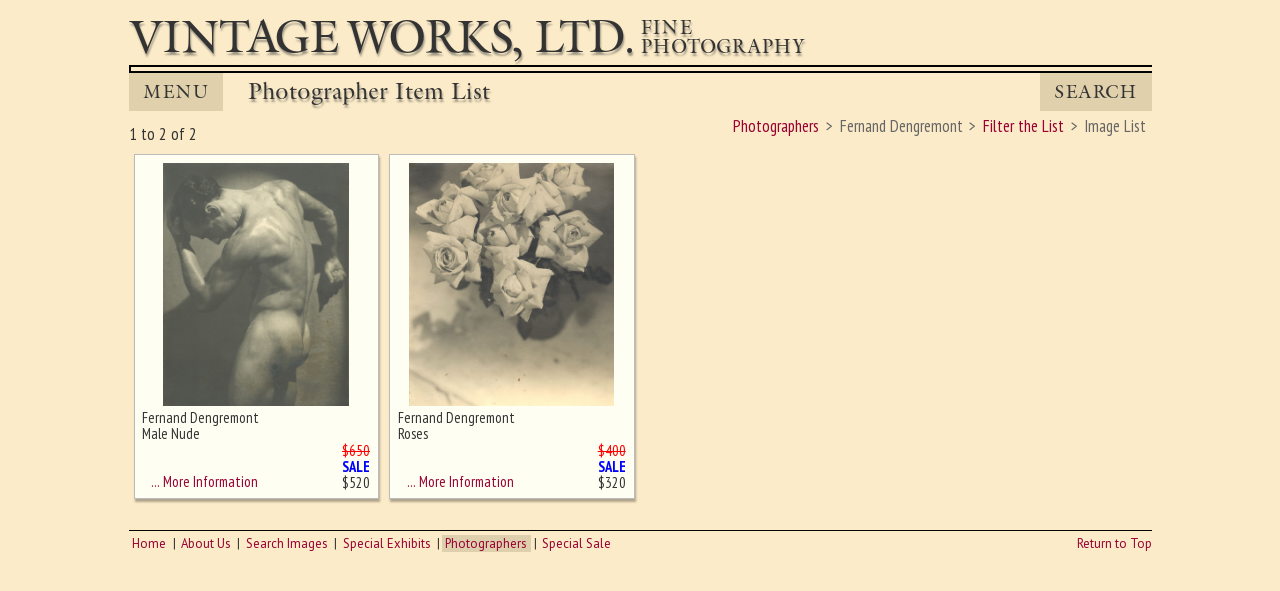

--- FILE ---
content_type: text/html; charset=UTF-8
request_url: https://www.vintageworks.net/common/result.php/256/Fernand+Dengremont/0
body_size: 9141
content:

<!DOCTYPE html>
<html lang="en">
<head>
<meta itemscope itemtype="http://schema.org/WebSite">
<link rel="canonical" href="http://vintageworks.net">
<meta charset="UTF-8">
<meta name="viewport" content="width=device-width, initial-scale=1">

<title itemprop="name">Photographer - Fernand Dengremont - Image List</title><meta itemprop="url" content="http://www.vintageworks.net/common/result.php/256/Fernand+Dengremont/0"><meta name="keywords" content="photograph, photography collecting, art photography, vintage photography, famous photographers, photo gallery, photo dealer, photography history, fine art photography, contemporary photography, photography books, albumen, salt print, tintype, ambrotype, silver print, daguerreotypes, photogram, calotype, cabinet card, carte de visite, stereos, stereoviews,  nineteeth century, twentieth century, photogravures, collodion, cyanotype, dag cases, autochromes, platinum prints, pigment prints"><meta name="description" content="A List of Images Whereby the photographer Fernand Dengremont"><meta name="copyright" content="1999-2026, Vintage Works, Ltd."><meta name="info2" content="photograph, photography collecting, art photography, vintage photography, famous photographers, photo gallery, photo dealer, photography history, fine art photography, contemporary photography, photography books, albumen, salt print, tintype, ambrotype, silver print, daguerreotypes, photogram, calotype, cabinet card, carte de visite, stereos, stereoviews,  nineteeth century, twentieth century, photogravures, collodion, cyanotype, dag cases, autochromes, platinum prints, pigment prints"><meta name="DC.Title" content="Photographer - Fernand Dengremont - Image List"><meta name="DC.Creator" content="Vintage Works, Ltd."><meta name="DC.Description" content="A List of Images Whereby the photographer Fernand Dengremont"><meta name="DC.Publisher" content="vintageworks.net"><meta name="DC.Date" content="1999-2026"><meta name="DC.Format" content="text/html"><meta name="DC.Rights" content="copyright Vintage Works, Ltd."><link rel="icon" href="/include/img/favicon.ico" type="image/x-icon"><link rel="shortcut icon" href="/include/img/favicon.ico" type="image/x-icon"><meta property="og:url" content="http://www.vintageworks.net/common/result.php/256/Fernand+Dengremont/0" /><meta property="og:site_name" content="Vintage Works" /><meta property="og:title" content="Photographer - Fernand Dengremont - Image List" /><meta property="og:description" content="A List of Images Whereby the photographer Fernand Dengremont" /><link rel="next" href="/common/result.php/256/Fernand+Dengremont/1/0/0">
<meta name="robots" content="index,follow"/>
<link href="https://fonts.googleapis.com/css?family=PT+Sans+Narrow:400,700|PT+Sans:400,400i,700,700i&amp;subset=latin-ext" rel="stylesheet"><LINK rel="stylesheet" TYPE="text/css" HREF="/include/css/main.min.css"><LINK rel="stylesheet" TYPE="text/css" HREF="/include/css/font-awesome.css"><LINK rel="stylesheet" TYPE="text/css" HREF="/include/css/listing-common.min.css"><LINK rel="stylesheet" TYPE="text/css" HREF="/include/css/result.min.css"><script src="http://code.jquery.com/jquery-3.1.1.js"></script><script src="/include/js/fix-image-height.js"></script><script src="https://cdn.userway.org/widget.js" data-account="0xdLxIgXfI"></script>
</head><body><a id="ptop"></a><div id="main">
<div id="logo">
<a href="/index.php">
<div id="logo_name">Vintage Works,&nbsp;Ltd.
</div>
<div id="logo_tag">Fine<br>Photography
</div>
<div id="logo_tag2">Fine Photography
</div>
<div class="clear_block"></div>
</a>
</div>

<div id="divide"></div>

<div id="secStrip">
<ul id="nav">
<li class="current"><a href="#">MENU</a>
<ul>

<li><a href="/index.php" title="Home">Home</a></li><li><a href="/about/about.php" title="About Vintage Works, Ltd.">About Us</a></li><li><a href="/search/search.php" title="Search our Gallery of Photographs">Search Images</a></li><li><a href="/exhibit/exhibit.php" title="Special Photography Exhibits">Special&nbsp;Exhibits</a></li><li><a class="current" href="/photographers/photographers.php" title="Listing of Photographers">Photographers</a></li><li><a href="/sale/sale.php" title="Special Photography Sale">Special Sale</a></li>      </ul>
    </li>
  </ul>
<div id="sec_descrip">
Photographer Item List</div><div id="search"><a href="/search/search.php">Search</a></div><div class="clear_block"></div>
</div>
<div id="content"><div id="return_bar"><div class="return_block2"><div id="return_breadcrumbs"><ul itemscope itemtype="http://schema.org/BreadcrumbList"><li itemprop="itemListElement" itemprop="position" content="1"><a href="/photographers/photographers.php" itemprop="url"><span itemprop="name">Photographers</span></a></li><li itemprop="itemListElement" itemprop="position" content="2"><span itemprop="name">Fernand Dengremont</span></li><li itemprop="itemListElement" itemprop="position" content="3"><a href="/common/filter.php/256/Fernand+Dengremont/0" itemprop="url"><span itemprop="name">Filter the List</span></a></li><li itemprop="itemListElement" itemprop="position" content="4"><span itemprop="name">Image List</span></li></ul></div><div class="clear_block"></div></div><div class="return_bar_left">1 to 2 of 2 </div><div class="clear_block"></div></div><!-- end return bar --><div id="img_block"><div id="off-left"><div class="thumb"><table class="thumb_table"><tbody><tr><td colspan="2" class="thumb_table-img"><img src="/VintageWorks_Images/Full/0000None.jpg" alt="no image" class="img-high"></td></tr><tr><td colspan="2" class="spacer"></td></tr><tr><td class="info"><div class="info">Ghost image behind the first for sizing - must be here</div></td><td class="price"></td></tr></tbody></table></div><div class="clear_block"></div></div>
<div class="thumb shadow" itemscope itemtype="http://schema.org/Photograph"><meta itemprop="identifier" content="5288" /><a itemprop="url" href="/common/detail.php/256/Fernand+Dengremont/0/0/0/5288"><table class="thumb_table"><tbody><tr><td colspan="2" class="thumb_table-img"><img itemprop="image" src="/VintageWorks_Images/Full/5288Dengremont.jpg" alt="Fernand Dengremont - Male Nude" title="Fernand Dengremont - Male Nude" class="img-initial img-high"></td></tr><tr><td colspan="2" class="spacer"></td></tr><tr><td class="info"><div class="info"><span itemprop="name" content="Male Nude"></span><span itemprop="creator" itemscope itemtype="http://schema.org/Person"><meta itemprop="name" content="Fernand Dengremont" />Fernand Dengremont</span><br>Male Nude</div> &nbsp; &nbsp;&hellip; More Information</td><td class="price" itemprop="offers" itemscope itemtype="http://schema.org/Offer"><span class="strike">$650</span><br><span class="label">Sale</span><br><meta itemprop="priceCurrency" content="USD" />$<span itemprop="price">520</span><meta itemprop="priceValidUntil" content="2026-02-28"></td></tr></tbody></table></a></div>
<div class="thumb shadow" itemscope itemtype="http://schema.org/Photograph"><meta itemprop="identifier" content="5280" /><a itemprop="url" href="/common/detail.php/256/Fernand+Dengremont/0/0/0/5280"><table class="thumb_table"><tbody><tr><td colspan="2" class="thumb_table-img"><img itemprop="image" src="/VintageWorks_Images/Full/5280Dengremont.jpg" alt="Fernand Dengremont - Roses" title="Fernand Dengremont - Roses" class="img-initial img-high"></td></tr><tr><td colspan="2" class="spacer"></td></tr><tr><td class="info"><div class="info"><span itemprop="name" content="Roses"></span><span itemprop="creator" itemscope itemtype="http://schema.org/Person"><meta itemprop="name" content="Fernand Dengremont" />Fernand Dengremont</span><br>Roses</div> &nbsp; &nbsp;&hellip; More Information</td><td class="price" itemprop="offers" itemscope itemtype="http://schema.org/Offer"><span class="strike">$400</span><br><span class="label">Sale</span><br><meta itemprop="priceCurrency" content="USD" />$<span itemprop="price">320</span><meta itemprop="priceValidUntil" content="2026-02-28"></td></tr></tbody></table></a></div>
</div><div class="clear_block"></div>
</div> <!-- end content  -->

<div id="bot_nav"><ul><li><a href="/index.php" title="Home">Home</a></li><li><a href="/about/about.php" title="About Vintage Works, Ltd.">About Us</a></li><li><a href="/search/search.php" title="Search our Gallery of Photographs">Search Images</a></li><li><a href="/exhibit/exhibit.php" title="Special Photography Exhibits">Special&nbsp;Exhibits</a></li><li><a class="current" href="/photographers/photographers.php" title="Listing of Photographers">Photographers</a></li><li><a href="/sale/sale.php" title="Special Photography Sale">Special Sale</a></li></ul></div><div id="bot_link"><a href="#ptop">Return to Top</a></div><div class="clear_block"></div></div> <!-- end main  -->
</body>

<script>(function(d){var s = d.createElement("script");s.setAttribute("data-account", "m7gJWExlwM");s.setAttribute("src", "https://cdn.userway.org/widget.js");(d.body || d.head).appendChild(s);})(document)</script><noscript>Please ensure Javascript is enabled for purposes of <a href="https://userway.org">website accessibility</a></noscript>
</html>

--- FILE ---
content_type: text/css
request_url: https://www.vintageworks.net/include/css/listing-common.min.css
body_size: 5818
content:
@media screen, print {
  #return_bar {
    display: block;
    clear: both;
    position: relative;
    width: 100%;
    margin: 0 0 0.2em 0; }
  #return_bar label {
    font: 400 1em/1em 'PT Sans Narrow', sans-serif;
    padding: 0 .5em 0.2em 0; }
  #return_bar select {
    font: 400 1em/1em 'PT Sans Narrow', sans-serif;
    color: #333;
    background-color: #fffffe;
    border-color: #a4a39a;
    height: 26px;
    margin: 0;
    padding: 0; }
  #return_breadcrumbs {
    float: right;
    text-align: right;
    width: auto;
    color: #666;
    font: 400 1em/1.4em "PT Sans Narrow", sans-serif; }
  #return_breadcrumbs ul {
    width: auto;
    list-style: none;
    display: inline-block;
    padding: 0 .1em 0 0; }
  #return_breadcrumbs li {
    width: auto;
    list-style: none;
    display: inline-block;
    padding: 0 .2em; }
  #return_breadcrumbs ul li:nth-of-type(1n+2):before {
    content: ">";
    padding: 0 .4em 0 0; }
  #return_breadcrumbs a:link {
    color: #903;
    text-decoration: none; }
  #return_breadcrumbs a:visited {
    color: #339;
    text-decoration: none; }
  #return_breadcrumbs a:hover {
    color: #933;
    text-decoration: underline; }
  #sort_block {
    text-align: left;
    margin: 0 3em 0 0;
    width: auto;
    float: left; }
  #displayCnt {
    float: right;
    text-align: right;
    width: auto; }
  .return_bar_left {
    display: block;
    float: left;
    margin: 0 1.5% 0.3em 0;
    width: auto;
    position: relative;
    clear: left;
    text-align: left;
    font-family: 'PT Sans Narrow', sans-serif;
    padding: .45em 0 0 0; }
  .paging {
    display: block;
    float: left;
    width: 79%;
    letter-spacing: +0.0em;
    font: 400 1em/1em 'PT Sans Narrow', sans-serif;
    color: #fffff0;
    margin: 0.2em 0 0.3em 0;
    text-align: left;
    vertical-align: baseline; }
  .paging a:link,
  .paging a:visited {
    color: #fffff0;
    text-decoration: none; }
  .paging a:hover {
    color: #fffff0;
    text-decoration: none;
    background-color: #676767; }
  .paging a.current:link,
  .paging a.current:visited,
  .paging a.current:hover {
    color: #333;
    text-decoration: none; }
  .first {
    color: #fffff0;
    display: inline-block;
    width: auto;
    background-color: rgba(147, 19, 49, 0.875197);
    padding: .35em .3em .28em .4em;
    margin: 0 .2em .5em .1em;
    vertical-align: middle;
    font-weight: bold;
    text-shadow: -1px -1px #fffff0, -1px 1px #fffff0; }
  a.first:link:after {
    color: #fffff0;
    font: 400 0.9em/0.87em FontAwesome;
    content: "\f053";
    text-shadow: none; }
  .page {
    color: #fffff0;
    display: inline-block;
    width: auto;
    background-color: rgba(147, 19, 49, 0.875197);
    padding: .35em .5em .28em .5em;
    margin: 0 .1em .5em .1em;
    vertical-align: middle; }
  .page.current {
    color: #333;
    display: inline-block;
    width: auto;
    background-color: #fffff0;
    padding: .35em .5em .28em .5em;
    margin: 0 .1em .5em .1em;
    border: 1px solid #a4a39a;
    vertical-align: middle; }
  .previous {
    color: #fffff0;
    display: inline-block;
    width: auto;
    background-color: rgba(147, 19, 49, 0.875197);
    padding: .35em .4em .28em .3em;
    margin: 0 .1em .5em .1em;
    vertical-align: middle; }
  a.previous:link:after {
    color: #fffff0;
    font: 400 0.9em/0.87em FontAwesome;
    content: "\f053"; }
  .next {
    color: #fffff0;
    display: inline-block;
    width: auto;
    background-color: rgba(147, 19, 49, 0.875197);
    padding: .35em .3em .28em .3em;
    margin: 0 .1em .5em .1em;
    vertical-align: middle; }
  a.next:link:after {
    color: #fffff0;
    font: 400 0.9em/0.87em FontAwesome;
    content: "\f054"; }
  .last {
    color: #fffff0;
    display: inline-block;
    width: auto;
    background-color: rgba(147, 19, 49, 0.875197);
    padding: .35em .35em .28em .4em;
    margin: 0 .1em .5em .1em;
    vertical-align: middle;
    font-weight: bold;
    text-shadow: 1px -1px #fffff0, 1px 1px #fffff0; }
  a.last:link:before {
    color: #fffff0;
    font: 400 0.9em/0.87em FontAwesome;
    content: "\f054";
    text-shadow: none; }
  .inactive {
    opacity: .5; }
  .return_block2 {
    display: block;
    float: right;
    width: 68%;
    position: relative;
    margin: 0 0 0.3em 0; }
  #img_block {
    width: 100%;
    height: auto;
    position: relative; }
  .label {
    color: blue;
    text-transform: uppercase;
    font-weight: 600; }
  .strike {
    color: red;
    text-decoration: line-through; } }

@media only screen and (max-width: 725px) and (min-width: 541px) {
  .paging {
    width: 77%; }
  .return_block2 {
    width: 68%;
    margin: 0 0 0.3em 0; } }

@media only screen and (max-width: 540px) and (min-width: 421px) {
  .return_block2 {
    width: 78%;
    margin: 0 0 0.3em 0; }
  #return_bar label {
    font: 400 1em/1em 'PT Sans Narrow', sans-serif;
    padding: 0 .3em 0.2em 0; }
  .return_bar_left {
    margin: 0 1.5% 0.3em 0;
    padding: .1em 0 0 0; }
  .paging {
    width: 100%; }
  #sort_block {
    text-align: left;
    margin: 0 1.5em 0 0;
    width: auto;
    float: left; } }

@media only screen and (max-width: 420px) and (min-width: 361px) {
  #return_bar label {
    font: 400 1em/1em 'PT Sans Narrow', sans-serif;
    padding: 0 .3em 0.2em 0; }
  #sort_block {
    text-align: left;
    margin: 0 1.5em 0 0;
    width: auto;
    float: left; }
  .return_block2 {
    float: right;
    width: 100%;
    margin: 0 0 0.3em 0; } }

@media only screen and (max-width: 360px) {
  #return_bar label {
    font: 400 1em/1em 'PT Sans Narrow', sans-serif;
    padding: 0 .3em 0.2em 0; }
  #sort_block {
    text-align: left;
    margin: 0 1.5em 0 0;
    width: auto;
    float: left; }
  .return_block2 {
    float: right;
    width: 100%; }
  .paging {
    width: 100%; } }
